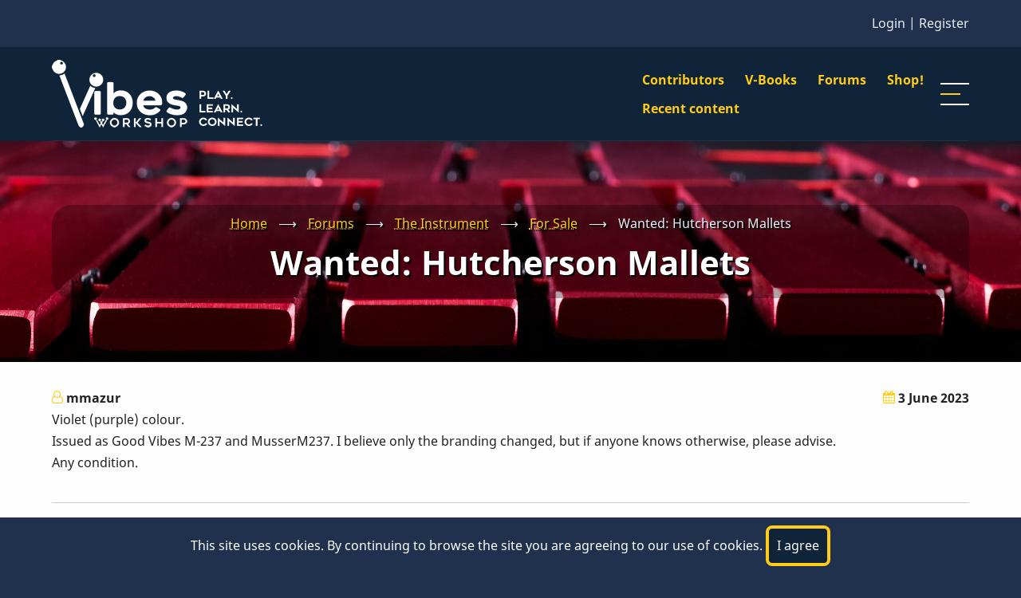

--- FILE ---
content_type: text/html; charset=UTF-8
request_url: https://www.vibesworkshop.com/index.php/comment/45471
body_size: 5706
content:
<!DOCTYPE html>
<html lang="en" dir="ltr" prefix="content: http://purl.org/rss/1.0/modules/content/  dc: http://purl.org/dc/terms/  foaf: http://xmlns.com/foaf/0.1/  og: http://ogp.me/ns#  rdfs: http://www.w3.org/2000/01/rdf-schema#  schema: http://schema.org/  sioc: http://rdfs.org/sioc/ns#  sioct: http://rdfs.org/sioc/types#  skos: http://www.w3.org/2004/02/skos/core#  xsd: http://www.w3.org/2001/XMLSchema# ">
  <head>
    <meta charset="utf-8" />
<meta name="Generator" content="Drupal 10 (https://www.drupal.org)" />
<meta name="MobileOptimized" content="width" />
<meta name="HandheldFriendly" content="true" />
<meta name="viewport" content="width=device-width, initial-scale=1.0" />
<link rel="icon" href="/themes/contrib/eduxpro/templates/VBS/favicon.ico" type="image/vnd.microsoft.icon" />
<link rel="canonical" href="https://www.vibesworkshop.com/index.php/forum-topic/wanted-hutcherson-mallets/mmazur/060423" />
<link rel="shortlink" href="https://www.vibesworkshop.com/index.php/node/21801" />

    <title>Wanted: Hutcherson Mallets | VibesWorkshop.com</title>
        <link rel="preload" as="font" href="/themes/contrib/eduxpro/fonts/noto-sans.woff2" type="font/woff2" crossorigin>
    <link rel="preload" as="font" href="/themes/contrib/eduxpro/fonts/noto-sans-bold.woff2" type="font/woff2" crossorigin>
        <link rel="stylesheet" media="all" href="/sites/default/files/css/css_bGPPKrMFbQZqniAaDEWYRBBJjmB31ybEx7Z0GbpruEE.css?delta=0&amp;language=en&amp;theme=eduxpro&amp;include=eJxti1kKwzAMBS-k1EcqVqy6AsUKfnKW23eB_OVnYAZGyjjW7qmac7YJcZq2SnJl92ry8hYwn7MRToQsiTOE4i1375VhWr4-QYtw7rQxnhiMuesa6g3pdwhoU9mR_nwsXobJB5NmO50" />
<link rel="stylesheet" media="all" href="/sites/default/files/css/css_2bFBXSOqUhC_aN2MWXcBDnMVpD8ddyERunL-j84o2os.css?delta=1&amp;language=en&amp;theme=eduxpro&amp;include=eJxti1kKwzAMBS-k1EcqVqy6AsUKfnKW23eB_OVnYAZGyjjW7qmac7YJcZq2SnJl92ry8hYwn7MRToQsiTOE4i1375VhWr4-QYtw7rQxnhiMuesa6g3pdwhoU9mR_nwsXobJB5NmO50" />

    
  <script src="/core/assets/vendor/jquery/jquery.min.js?v=3.5.1"></script>  </head>
  <body class="site-page page-type-forum no-sidebar">
        <a href="#main-content" class="visually-hidden focusable">
      Skip to main content
    </a>
    
      <div class="dialog-off-canvas-main-canvas" data-off-canvas-main-canvas>
      <div class="loader">
    <div class="loader-inner">
      <div class="loader-icon">
        <span></span>
        <span></span>
      </div>
    </div>
  </div>
  <div class="header-top">
    <div class="container">
      <div class="header-top-container">
                <div class="header-top-block header-top-right">



</div>

<script>
var adminBodyPad = window.getComputedStyle(document.querySelector('body.toolbar-fixed')).getPropertyValue('height');
function toggle_admin_bar() {
var e = document.getElementById('toolbar-administration');
var b = document.getElementById('toolbar-administration');
if(e.style.display == 'block') {
e.style.display = 'none';
}
else
e.style.display = 'block';
}
</script>
                  <div class="header-login">
      <a href="/index.php/user/login">Login</a> | <a href="/index.php/user/register">Register</a>
  
</div><!-- /header-login -->
              </div><!-- /header-top-container -->
    </div><!-- /container -->
  </div><!-- /header-top -->
<header class="header">
  <div class="container">
    <div class="header-container">
              <div class="site-brand">
            <div class="block-region region-header">
    <div id="block-eduxpro-branding" class="block">
  
    
  <div class="block-content">
  <div class="site-branding">
      <div class="site-logo">
      <a href="/" rel="home">
        <img src="/themes/contrib/eduxpro/templates/VBS/vbs_header_logo.png" alt="Home" />
      </a>
    </div><!-- site-logo -->
    </div><!-- site-branding -->
  </div><!--/.block-content -->
</div><!--/.block -->

  </div>

        </div> <!--/.site-branding -->
                  <div class="header-right">
                  <div class="mobile-menu"><span></span></div>           <div class="primary-menu-wrapper">
            <div class="menu-wrap">
              <div class="close-mobile-menu">x</div>
                <div class="block-region region-primary-menu">
    <nav role="navigation" aria-labelledby="block-vbsmainmenu-menu" id="block-vbsmainmenu" class="block block-menu">
            
  <h2 class="visually-hidden block-title" id="block-vbsmainmenu-menu">VBS Main Menu</h2>
  

        
              <ul class="menu">
                            <li class="menu-item">
        <a href="/contributors" data-drupal-link-system-path="contributors">Contributors</a>
                  </li>
                        <li class="menu-item">
        <a href="/book" title="Collections of Posts" data-drupal-link-system-path="book">V-Books</a>
                  </li>
                        <li class="menu-item">
        <a href="/forum" data-drupal-link-system-path="forum">Forums</a>
                  </li>
                        <li class="menu-item">
        <a href="https://www.tonymiceli.com/store" title="Tony Miceli Store">Shop!</a>
                  </li>
        </ul>
  


  </nav>
<nav role="navigation" aria-labelledby="block-navigation-menu" id="block-navigation" class="block block-menu">
            
  <h2 class="visually-hidden block-title" id="block-navigation-menu">Navigation</h2>
  

        
              <ul class="menu">
                            <li class="menu-item">
        <a href="/activity" data-drupal-link-system-path="activity">Recent content</a>
                  </li>
        </ul>
  


  </nav>

  </div>

            </div> <!-- /.menu-wrap -->
          </div> <!-- /.primary-menu-wrapper -->
         <!--  end if for -->
                          <div class="sliding-sidebar-menu">
            <div class="sliding-sidebar-icon"><span></span></div>
          </div>
         <!--  end sidebar_sliding -->
      </div> <!-- /.header-right -->
        </div><!-- /header-container -->
  </div><!-- /container -->
</header><!-- /header -->
  <section class="page-header">
  <div class="container">
    <div class="page-header-container">
        <div class="block-region region-page-header">
    <div id="block-eduxpro-breadcrumbs" class="block">
  
    
  <div class="block-content">
        <nav class="breadcrumb clear" role="navigation" aria-labelledby="system-breadcrumb">
    <ol class="breadcrumb-items">
          <li class="breadcrumb-item">
                  <a href="/index.php/">Home</a> <span>&#x27F6;</span>
              </li>
          <li class="breadcrumb-item">
                  <a href="/index.php/forum">Forums</a> <span>&#x27F6;</span>
              </li>
          <li class="breadcrumb-item">
                  <a href="/index.php/forums/instrument">The Instrument</a> <span>&#x27F6;</span>
              </li>
          <li class="breadcrumb-item">
                  <a href="/index.php/forums/instrument/sale">For Sale</a> <span>&#x27F6;</span>
              </li>
          <li class="breadcrumb-item">
                  Wanted: Hutcherson Mallets
              </li>
        </ol>
  </nav>

    </div><!--/.block-content -->
</div><!--/.block -->
<div id="block-eduxpro-page-title" class="block">
  
    
  <div class="block-content">
      <div class="page-title-wrap">
  
      <h1 class="page-title"><span property="schema:name">Wanted: Hutcherson Mallets</span>
</h1>
    
</div> <!--/.page-title-wrap -->

    </div><!--/.block-content -->
</div><!--/.block -->

  </div>

    </div>
  </div><!-- /.container -->
</section>
  <div class="highlighted block-section clear">
  <aside class="container clear" role="complementary">
      <div class="block-region region-highlighted">
    <div data-drupal-messages-fallback class="hidden"></div>

  </div>

  </aside>
</div>
<div class="main-wrapper">
  <div class="container clear">
    <div class="main-container">
      <main id="main" class="main">
        <a id="main-content" tabindex="-1"></a>
                <div class="node-content">
            <div class="block-region region-content">
    <!--
<pre>
147


  Parent: For Sale


    <li>target_id</li>
  </pre>

-->
<!--
<div class="node-taxonomy-container">
  <h5 class="book-nav-title">From Forum: <em>For Sale</em></h5>                                        
</div>
-->
<article data-history-node-id="21801" about="/index.php/forum-topic/wanted-hutcherson-mallets/mmazur/060423" typeof="schema:Discussion" class="node node-view-mode-full">

    <span property="schema:name" content="Wanted: Hutcherson Mallets" class="hidden"></span>
  <span property="schema:interactionCount" content="UserComments:1" class="hidden"></span>


  <header class="node-header">
        <div class="node-submitted-details">
            <span><i class="ficon-user submitted-icons"></i> <span rel="schema:author"><span lang="" about="/index.php/users/mmazur" typeof="schema:Person" property="schema:name" datatype="">mmazur</span></span>
</span><span><i class="ficon-calendar submitted-icons"></i> 3 June 2023</span>              <span property="schema:dateCreated" content="2023-06-03T22:40:20+00:00" class="hidden"></span>

    </div>
  </header>
  <div class="node-content clear">
    
            <div property="schema:text" class="field field--name-body field--type-text-with-summary field--label-hidden field-item"><p>Violet (purple) colour.<br />
Issued as Good Vibes M-237 and MusserM237.  I believe only the branding changed, but if anyone knows otherwise, please advise.<br />
Any condition.</p>
</div>
      <section id="comments">
        
    <h4 class="comments-title">Comments</h4>
    
  
  <article data-comment-user-id="33091" id="comment-45471" class="js-comment comment comment-by-author">
    <header class="comment-header">
          <div class="comment-user-picture">
        <article typeof="schema:Person" about="/index.php/users/mmazur">
  
            <div class="field field--name-user-picture field--type-image field--label-hidden field-item">  <a href="/index.php/users/mmazur" hreflang="en"><img loading="lazy" src="https://vibesworkshop-website-d9.s3.amazonaws.com/styles/thumbnail/s3/default_images/blank-profile-picture-973460__340.png?itok=gUVkI1xA" width="100" height="100" alt="Avatar" typeof="foaf:Image" class="image-field" />

</a>
</div>
      </article>

      </div>
        <div class="comment-meta">
              
        <h3 class="comment-title"><a href="/index.php/comment/45471#comment-45471" class="permalink" rel="bookmark" hreflang="en">email address</a></h3>
        
            <p><span lang="" about="/index.php/users/mmazur" typeof="schema:Person" property="schema:name" datatype="">mmazur</span> Sat, 06/03/2023 - 18:43 <mark class="hidden" data-comment-timestamp="1685832209"></mark></p>
          </div> <!-- /.single-comment-meta -->
  </header>
  <div class="comment-body">
    
            <div class="field field--name-comment-body field--type-text-long field--label-hidden field-item"><p>Just realized it does not show from my account name.  <a href="mailto:m.mazur@mac.com">m.mazur@mac.com</a></p>
</div>
      <ul class="links inline"><li class="comment-forbidden"><a href="/index.php/user/login?destination=/index.php/forum-topic/wanted-hutcherson-mallets/mmazur/060423%23comment-form">Log in</a> or <a href="/index.php/user/register?destination=/index.php/forum-topic/wanted-hutcherson-mallets/mmazur/060423%23comment-form">register</a> to post comments</li></ul>
  </div>
</article>


  </section>
<div class="node-links-container"><ul class="links inline"><li class="comment-forbidden"><a href="/index.php/user/login?destination=/index.php/forum-topic/wanted-hutcherson-mallets/mmazur/060423%23comment-form">Log in</a> or <a href="/index.php/user/register?destination=/index.php/forum-topic/wanted-hutcherson-mallets/mmazur/060423%23comment-form">register</a> to post comments</li></ul>
</div> <!--/.node-links-container --><div class="node-taxonomy-container">
      <h3 class="term-title">Forums</h3>
    <ul class="taxonomy-terms">
          <li class="taxonomy-term"><a href="/index.php/taxonomy/term/147" hreflang="en">For Sale</a></li>
      </ul>
</div> <!--/.node-taxonomy-container -->

  </div>
</article>

  </div>

        </div>
                      </main>
                </div><!--/main-container -->
  </div><!--/container -->
</div><!--/main-wrapper -->
  
<div class="sliding-sidebar animated-panel-from-right">
  <div class="sliding-sidebar-container block-section">
    <div class="close close-sliding-sidebar">x</div>
                <div class="block-region region-sidebar-sliding">
    <nav role="navigation" aria-labelledby="block-facultylessons-menu" id="block-facultylessons" class="block block-menu">
      
  <h2 class="block-title" id="block-facultylessons-menu">Faculty-Lessons</h2>
  

        
              <ul class="menu">
                            <li class="menu-item">
        <a href="/contributors/tony-miceli" data-drupal-link-system-path="node/21369">Tony Miceli</a>
                  </li>
                        <li class="menu-item">
        <a href="/contributors/david-friedman" data-drupal-link-system-path="node/21371">David Friedman</a>
                  </li>
                        <li class="menu-item">
        <a href="/contributors/behn-gillece" data-drupal-link-system-path="node/21372">Behn Gillece</a>
                  </li>
                        <li class="menu-item">
        <a href="/contributors/oliver-mayman" data-drupal-link-system-path="node/21374">Oliver Mayman</a>
                  </li>
                        <li class="menu-item">
        <a href="/contributors/giovanni-perin" data-drupal-link-system-path="node/21373">Giovanni Perin</a>
                  </li>
        </ul>
  


  </nav>
<nav role="navigation" aria-labelledby="block-usermenu-menu" id="block-usermenu" class="block block-menu">
      
  <h2 class="block-title" id="block-usermenu-menu">User Menu</h2>
  

        
              <ul class="menu">
                            <li class="menu-item">
        <a href="/user/login" data-drupal-link-system-path="user/login">Log in</a>
                  </li>
        </ul>
  


  </nav>

  </div>

      <!-- /page.sidebar_sliding -->
  </div>
</div> <!-- /.sliding-sidebar -->
  <footer class="footer-blocks footer">
  <div class="container">
    <div class="footer-blocks-container">
                          <div class="footer-block footer-three">
            <div class="block-region region-footer-three">
    <div class="views-element-container block" id="block-views-block-comments-recent-block-1">
  
      <h2 class="block-title">Recent comments</h2>
    
  <div class="block-content">
      <div><div class="js-view-dom-id-61c69cdd8db698946c0c4f6554092a9e4682c5fea1a7033497a1589131af3ced">
  
  
  

  
  
  

      <div class="views-view-grid horizontal cols-1 clearfix">
            <div class="views-row clearfix row-1">
                  <div class="views-col col-1" style="width: 100%;"><div class="views-field views-field-subject"><h5 class="field-content"><a href="/comment/46237" hreflang="en">wall slides</a></h5></div><div class="views-field views-field-changed"><span class="field-content">9 hours ago</span></div><p class="views-field views-field-title"><span class="views-label views-label-title italic-label">In reply to: </span><span class="field-content italic-label"><a href="/blog-entry/must-do-movementexercise-vibist/allyman/103018" hreflang="en">A &quot;Must Do&quot; Movement/Exercise for the Vibist </a></span></p></div>
              </div>
          <div class="views-row clearfix row-2">
                  <div class="views-col col-1" style="width: 100%;"><div class="views-field views-field-subject"><h5 class="field-content"><a href="/comment/46236" hreflang="en">Adams Low E</a></h5></div><div class="views-field views-field-changed"><span class="field-content">1 week ago</span></div><p class="views-field views-field-title"><span class="views-label views-label-title italic-label">In reply to: </span><span class="field-content italic-label"><a href="/forum-topic/wanted-vibraphone-e-below-middle-c/vibemate/122025" hreflang="en">Wanted vibraphone with E below middle C</a></span></p></div>
              </div>
          <div class="views-row clearfix row-3">
                  <div class="views-col col-1" style="width: 100%;"><div class="views-field views-field-subject"><h5 class="field-content"><a href="/comment/46235" hreflang="en">Sound and playability Adams Low E</a></h5></div><div class="views-field views-field-changed"><span class="field-content">1 week ago</span></div><p class="views-field views-field-title"><span class="views-label views-label-title italic-label">In reply to: </span><span class="field-content italic-label"><a href="/forum-topic/wanted-vibraphone-e-below-middle-c/vibemate/122025" hreflang="en">Wanted vibraphone with E below middle C</a></span></p></div>
              </div>
          <div class="views-row clearfix row-4">
                  <div class="views-col col-1" style="width: 100%;"><div class="views-field views-field-subject"><h5 class="field-content"><a href="/comment/46234" hreflang="en">(deleted extra copy)</a></h5></div><div class="views-field views-field-changed"><span class="field-content">1 week ago</span></div><p class="views-field views-field-title"><span class="views-label views-label-title italic-label">In reply to: </span><span class="field-content italic-label"><a href="/forum-topic/wanted-vibraphone-e-below-middle-c/vibemate/122025" hreflang="en">Wanted vibraphone with E below middle C</a></span></p></div>
              </div>
          <div class="views-row clearfix row-5">
                  <div class="views-col col-1" style="width: 100%;"><div class="views-field views-field-subject"><h5 class="field-content"><a href="/comment/46233" hreflang="en">Don&#039;t really know, but...</a></h5></div><div class="views-field views-field-changed"><span class="field-content">1 week 1 day ago</span></div><p class="views-field views-field-title"><span class="views-label views-label-title italic-label">In reply to: </span><span class="field-content italic-label"><a href="/video-upload/tim-collins-analyzes-milt-jackson-solo/tonymiceli/011222" hreflang="en">Tim Collins Analyzes a Milt Jackson Solo</a></span></p></div>
              </div>
          <div class="views-row clearfix row-6">
                  <div class="views-col col-1" style="width: 100%;"><div class="views-field views-field-subject"><h5 class="field-content"><a href="/comment/46232" hreflang="en">Low E</a></h5></div><div class="views-field views-field-changed"><span class="field-content">1 week 2 days ago</span></div><p class="views-field views-field-title"><span class="views-label views-label-title italic-label">In reply to: </span><span class="field-content italic-label"><a href="/forum-topic/wanted-vibraphone-e-below-middle-c/vibemate/122025" hreflang="en">Wanted vibraphone with E below middle C</a></span></p></div>
              </div>
          <div class="views-row clearfix row-7">
                  <div class="views-col col-1" style="width: 100%;"><div class="views-field views-field-subject"><h5 class="field-content"><a href="/comment/46231" hreflang="en">Milt Jackson Solo</a></h5></div><div class="views-field views-field-changed"><span class="field-content">1 week 4 days ago</span></div><p class="views-field views-field-title"><span class="views-label views-label-title italic-label">In reply to: </span><span class="field-content italic-label"><a href="/video-upload/tim-collins-analyzes-milt-jackson-solo/tonymiceli/011222" hreflang="en">Tim Collins Analyzes a Milt Jackson Solo</a></span></p></div>
              </div>
          <div class="views-row clearfix row-8">
                  <div class="views-col col-1" style="width: 100%;"><div class="views-field views-field-subject"><h5 class="field-content"><a href="/comment/46230" hreflang="en">Low E</a></h5></div><div class="views-field views-field-changed"><span class="field-content">1 week 4 days ago</span></div><p class="views-field views-field-title"><span class="views-label views-label-title italic-label">In reply to: </span><span class="field-content italic-label"><a href="/forum-topic/wanted-vibraphone-e-below-middle-c/vibemate/122025" hreflang="en">Wanted vibraphone with E below middle C</a></span></p></div>
              </div>
          <div class="views-row clearfix row-9">
                  <div class="views-col col-1" style="width: 100%;"><div class="views-field views-field-subject"><h5 class="field-content"><a href="/comment/46229" hreflang="en">Zoom Call</a></h5></div><div class="views-field views-field-changed"><span class="field-content">1 week 6 days ago</span></div><p class="views-field views-field-title"><span class="views-label views-label-title italic-label">In reply to: </span><span class="field-content italic-label"><a href="/blog-entry/walt-dickerson-photo/tonymiceli/061025" hreflang="en">Walt Dickerson Photo</a></span></p></div>
              </div>
          <div class="views-row clearfix row-10">
                  <div class="views-col col-1" style="width: 100%;"><div class="views-field views-field-subject"><h5 class="field-content"><a href="/comment/46228" hreflang="en">Good idea</a></h5></div><div class="views-field views-field-changed"><span class="field-content">2 weeks ago</span></div><p class="views-field views-field-title"><span class="views-label views-label-title italic-label">In reply to: </span><span class="field-content italic-label"><a href="/video-upload/tim-collins-analyzes-milt-jackson-solo/tonymiceli/011222" hreflang="en">Tim Collins Analyzes a Milt Jackson Solo</a></span></p></div>
              </div>
      </div>

    

  
  

  
  
</div>
</div>

    </div><!--/.block-content -->
</div><!--/.block -->

  </div>

        </div>
                </div><!-- /footer-top-container -->
  </div><!-- /container -->
</footer><!-- /footer-top -->
  <footer class="footer-bottom footer">
    <div class="container">
      <div class="footer-bottom-container">
                  <div class="website-copyright">
      &copy; 2026 VibesWorkshop.com, All rights reserved.
  </div>
                      </div><!-- /footer-bottom-container -->
    </div><!-- /container -->
  </footer><!-- /footer-bottom -->

  <div class="scrolltop">&#x21e1;</div>
  
  <!-- Start Cookie Alert -->
<div class="cookiealert" role="alert">
  <div class="container">
    <p>
              This site uses cookies. By continuing to browse the site you are agreeing to our use of cookies.
            <button type="button" class="acceptcookies" aria-label="Close">I agree</button>
    </p>
  </div>
</div>
<!-- End Cookie Alert --><style>
  </style>
<style>
body {
  font-size: 1rem;
  line-height: 1.7;
}
p {
  margin-bottom: 1.2rem;
}
@media (min-width: 1170px) {
  .container {
    max-width: 1170px;
  }
}

.header-container {
  padding-top: 1rem;
  padding-bottom: 1rem;
}
.page-header {
  padding-top: 5rem;
  padding-bottom: 5rem;
}
.region-page-header {
  align-items: center;
}

@media (min-width: 768px) {
    }
</style>
<style>
@media (max-width: 767px) {
  .header {
    position: sticky;
    top: 0;
    z-index: 30;
  }
  .header-container {
    padding: 10px 0;
  }
}


@media (min-width: 768px) {
  .header {
    position: sticky;
    top: 0;
    z-index: 30;
  }
}
</style><style>
  
</style>

  </div>

    
          
        <script type="application/json" data-drupal-selector="drupal-settings-json">{"path":{"baseUrl":"\/index.php\/","pathPrefix":"","currentPath":"comment\/45471","currentPathIsAdmin":false,"isFront":false,"currentLanguage":"en","currentQuery":{"page":0}},"pluralDelimiter":"\u0003","suppressDeprecationErrors":true,"statistics":{"data":{"nid":"21801"},"url":"\/core\/modules\/statistics\/statistics.php"},"user":{"uid":0,"permissionsHash":"d6f7f5c0b73562ff63449b07b4a084d9bfbe1c7abed986c3d6b961933f7b36d4"}}</script>
<script src="/core/assets/vendor/jquery/jquery.min.js?v=3.7.1"></script>
<script src="/core/misc/drupalSettingsLoader.js?v=10.4.8"></script>
<script src="/core/misc/drupal.js?v=10.4.8"></script>
<script src="/core/misc/drupal.init.js?v=10.4.8"></script>
<script src="/core/modules/comment/js/comment-by-viewer.js?v=10.4.8"></script>
<script src="/themes/contrib/eduxpro/js/eduxpro.js?v=10.4.8"></script>
<script src="/core/modules/statistics/statistics.js?v=10.4.8"></script>
<script src="/themes/contrib/thexpro/js/cookiealert.js?v=1"></script>
<script src="/themes/contrib/thexpro/js/thexpro.js?v=10.4.8"></script>

    
<!-- Server IP: 172.31.89.46 -->
</body>
<script>
jQuery(document).ready(function($) {
    $('table.VBS-table tr').hover(function() {
      if (!$(this).hasClass("headerRow"))  
        $(this).addClass('hover');
    }, function() {
        $(this).removeClass('hover');
    });

   $("table.VBS-table tr:even").addClass("even");
   
   $("#book-pager-container").detach().appendTo("nav#book-nav-placeholder");
   $("#book-tree-container").detach().appendTo("#book-tree-placeholder");
   
});
</script>
</html>


--- FILE ---
content_type: text/javascript
request_url: https://www.vibesworkshop.com/themes/contrib/eduxpro/js/eduxpro.js?v=10.4.8
body_size: 333
content:
/* Prepage loader
--------------------------*/
jQuery(window).on('load', function() {
  jQuery(".loader").delay(1000).fadeOut( 'slow' );
});

/* Load jQuery.
--------------------------*/
jQuery(document).ready(function ($) {
  // Homepage blocks
  $(".region-content-home-top .block, .region-content-home-bottom .block").wrapInner( '<div class="container"></div>' );

  // Close Drupal message
  $('.message-status').append('<div class="message-close close">x</div>');
  $('.message-close').click(function(){
    $(this).parent('.message-status').slideUp('slow');
  })
/* End document
--------------------------*/
});